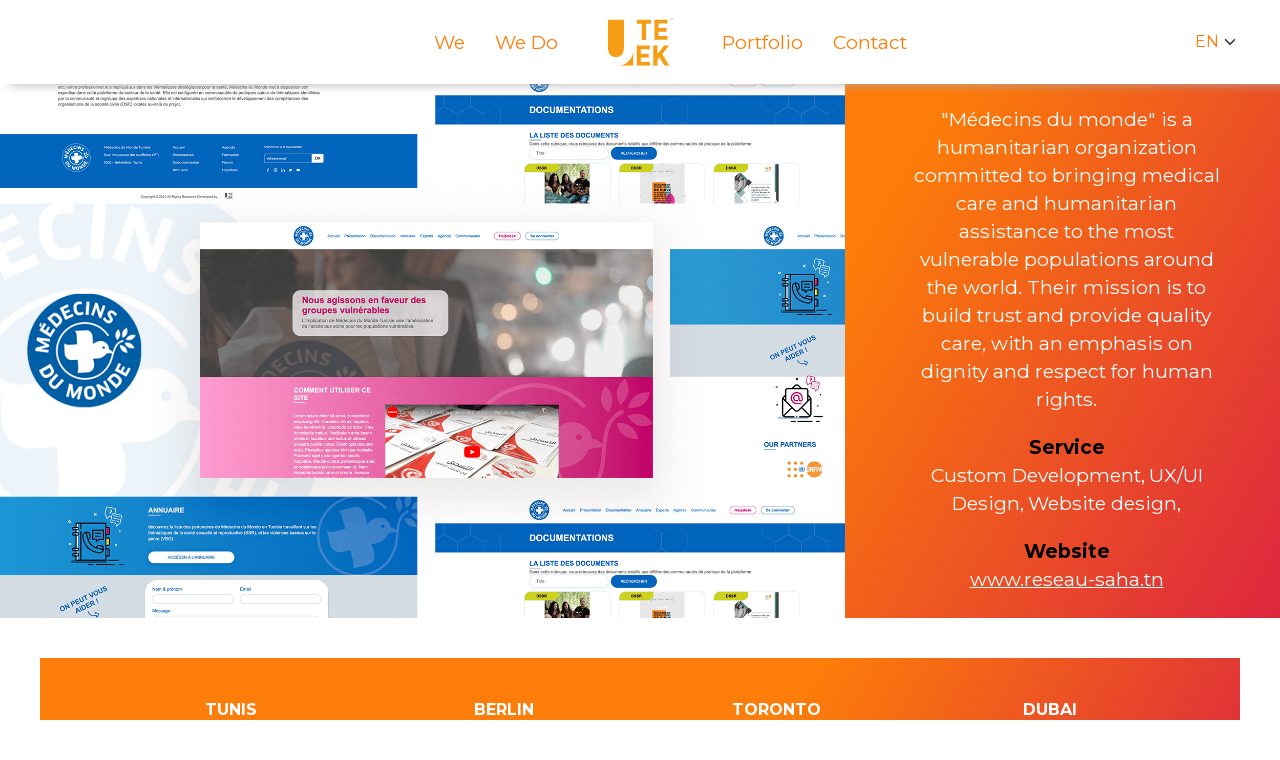

--- FILE ---
content_type: text/html; charset=UTF-8
request_url: https://www.uteek.net/porfolio/medecins-du-monde
body_size: 5336
content:
<!DOCTYPE html>
<html lang="en" dir="ltr" prefix="content: http://purl.org/rss/1.0/modules/content/  dc: http://purl.org/dc/terms/  foaf: http://xmlns.com/foaf/0.1/  og: http://ogp.me/ns#  rdfs: http://www.w3.org/2000/01/rdf-schema#  schema: http://schema.org/  sioc: http://rdfs.org/sioc/ns#  sioct: http://rdfs.org/sioc/types#  skos: http://www.w3.org/2004/02/skos/core#  xsd: http://www.w3.org/2001/XMLSchema# ">
  <head>
    <meta charset="utf-8" />
<noscript><style>form.antibot * :not(.antibot-message) { display: none !important; }</style>
</noscript><script async src="https://www.googletagmanager.com/gtag/js?id=UA-79986970-1"></script>
<script>window.dataLayer = window.dataLayer || [];function gtag(){dataLayer.push(arguments)};gtag("js", new Date());gtag("set", "developer_id.dMDhkMT", true);gtag("config", "UA-79986970-1", {"groups":"default","anonymize_ip":true,"page_placeholder":"PLACEHOLDER_page_path"});</script>
<meta name="geo.placename" content="Tunisie" />
<link rel="canonical" href="https://www.uteek.net/porfolio/medecins-du-monde" />
<meta http-equiv="content-language" content="en" />
<meta name="robots" content="index, follow" />
<link rel="image_src" href="https://www.uteek.net/sites/default/files/2023-06/1080%20x%201080%20%281%29-min%20%281%29.png" />
<meta name="referrer" content="origin" />
<meta name="rights" content="Uteek digital" />
<meta name="description" content="&quot;Médecins du monde&quot; is a humanitarian organization committed to bringing medical care and humanitarian assistance to the most vulnerable populations around the world. Their mission is to build trust and provide quality care, with an emphasis on dignity and respect for human rights." />
<meta name="abstract" content="&quot;Médecins du monde&quot; is a humanitarian organization committed to bringing medical care and humanitarian assistance to the most vulnerable populations around the world. Their mission is to build trust and provide quality care, with an emphasis on dignity and respect for human rights." />
<meta name="keywords" content="Uteek, web developement, app mobile, design" />
<meta property="og:site_name" content="Uteek" />
<meta property="og:type" content="Portfolio" />
<meta property="og:url" content="https://www.uteek.net/porfolio/medecins-du-monde" />
<meta property="og:title" content="Médecins du monde" />
<meta property="og:description" content="&quot;Médecins du monde&quot; is a humanitarian organization committed to bringing medical care and humanitarian assistance to the most vulnerable populations around the world. Their mission is to build trust and provide quality care, with an emphasis on dignity and respect for human rights." />
<meta property="og:image" content="https://www.uteek.net/sites/default/files/2023-06/1080%20x%201080%20%281%29-min%20%281%29.png" />
<meta property="og:image:url" content="https://www.uteek.net/sites/default/files/2023-06/1080%20x%201080%20%281%29-min%20%281%29.png" />
<meta property="og:image:secure_url" content="https://www.uteek.net/sites/default/files/2023-06/1080%20x%201080%20%281%29-min%20%281%29.png" />
<meta property="og:image:type" content="image/png" />
<meta property="og:image:alt" content="Uteek digital" />
<meta property="og:country_name" content="Tunisie" />
<meta name="twitter:card" content="summary_large_image" />
<meta name="twitter:description" content="&quot;Médecins du monde&quot; is a humanitarian organization committed to bringing medical care and humanitarian assistance to the most vulnerable populations around the world. Their mission is to build trust and provide quality care, with an emphasis on dignity and respect for human rights." />
<meta name="twitter:title" content="Médecins du monde" />
<meta name="twitter:url" content="https://www.uteek.net/porfolio/medecins-du-monde" />
<meta name="twitter:image:alt" content="Médecins du monde" />
<meta name="twitter:image" content="https://www.uteek.net/sites/default/files/2023-06/1080%20x%201080%20%281%29-min%20%281%29.png" />
<meta name="Generator" content="Drupal 9 (https://www.drupal.org)" />
<meta name="MobileOptimized" content="width" />
<meta name="HandheldFriendly" content="true" />
<meta name="viewport" content="width=device-width, initial-scale=1, shrink-to-fit=no" />
<meta http-equiv="x-ua-compatible" content="ie=edge" />
<link rel="alternate" hreflang="x-default" href="https://www.uteek.net/porfolio/medecins-du-monde" />
<link rel="alternate" hreflang="en" href="https://www.uteek.net/porfolio/medecins-du-monde" />
<link rel="alternate" hreflang="fr" href="https://www.uteek.net/fr/node/47" />
<link rel="alternate" hreflang="de" href="https://www.uteek.net/de/node/47" />
<link rel="icon" href="/themes/custom/uteek/favicon.ico" type="image/vnd.microsoft.icon" />

    <title>Médecins du monde | Uteek</title>
    <link rel="stylesheet" media="all" href="/sites/default/files/css/css_tit3g4KcHdYyFxywJ8BE9LweTN1JX0ZUPZ2H0FkRprU.css" />
<link rel="stylesheet" media="all" href="/sites/default/files/css/css_gm-H7fFDYjQ2CfysUnNVIp_ZNgCG4vQnvkgIB_YSFlk.css" />
<link rel="stylesheet" media="all" href="//cdn.jsdelivr.net/npm/bootstrap@5.0.2/dist/css/bootstrap.min.css" />
<link rel="stylesheet" media="all" href="/sites/default/files/css/css_4jI4_9-Zr5JhoSiLLTz8S1FCk0n4u_hfSPgAVhmD-fc.css" />

    
  </head>
  <body class="layout-no-sidebars page-node-47 path-node node--type-portfolio">
    <a href="#main-content" class="visually-hidden focusable skip-link">
      Skip to main content
    </a>
    
      <div class="dialog-off-canvas-main-canvas" data-off-canvas-main-canvas>
    <div id="page-wrapper">
  <div id="page">
    <header
      id="header"
      class="header"
      role="banner"
      aria-label="Site header"
    >
      <div class="">
                 <nav class="nav-bar">
                      
              <section class="row region region-top-header">
    <nav role="navigation" aria-labelledby="block-leftmenu-menu" id="block-leftmenu" class="block block-menu navigation menu--left-menu">
            
  <h2 class="visually-hidden" id="block-leftmenu-menu">Left menu</h2>
  

        
              <ul class="clearfix nav">
                    <li class="nav-item">
                <a href="/we" class="nav-link nav-link--we" data-drupal-link-system-path="node/4">We</a>
              </li>
                <li class="nav-item">
                <a href="/we-do" class="nav-link nav-link--we-do" data-drupal-link-system-path="node/5">We do</a>
              </li>
        </ul>
  


  </nav>
      <a href="/" title="Home" rel="home" class="navbar-brand">
              <img src="/themes/custom/uteek/logo.svg" alt="Home" class="img-fluid d-inline-block align-top" />
            <span class="ml-2 d-none d-md-inline"></span>
    </a>
    <nav role="navigation" aria-labelledby="block-rightmenu-menu" id="block-rightmenu" class="block block-menu navigation menu--right-menu">
            
  <h2 class="visually-hidden" id="block-rightmenu-menu">Right menu</h2>
  

        
              <ul class="clearfix nav">
                    <li class="nav-item">
                <a href="/portfolio" class="nav-link nav-link--portfolio" data-drupal-link-system-path="node/6">Portfolio</a>
              </li>
                <li class="nav-item">
                <a href="/contact" class="nav-link nav-link--contact" data-drupal-link-system-path="node/7">Contact</a>
              </li>
        </ul>
  


  </nav>
<div id="block-languagedropdownswitcher" class="block block-lang-dropdown block-language-dropdown-blocklanguage-interface">
  
    
      <div class="content">
      
<form class="lang-dropdown-form lang_dropdown_form clearfix language_interface" id="lang_dropdown_form_lang-dropdown-form" data-drupal-selector="lang-dropdown-form-2" action="/porfolio/medecins-du-monde" method="post" accept-charset="UTF-8">
  



  <fieldset class="js-form-item js-form-type-select form-type-select js-form-item-lang-dropdown-select form-item-lang-dropdown-select form-no-label mb-3">
          <label for="edit-lang-dropdown-select" class="visually-hidden">Select your language</label>
                    
<select style="width:55px" class="lang-dropdown-select-element form-select" data-lang-dropdown-id="lang-dropdown-form" data-drupal-selector="edit-lang-dropdown-select" id="edit-lang-dropdown-select" name="lang_dropdown_select"><option value="en" selected="selected">en</option><option value="fr">fr</option><option value="de">de</option></select>
                      </fieldset>
<input data-drupal-selector="edit-en" type="hidden" name="en" value="/" class="form-control" />
<input data-drupal-selector="edit-fr" type="hidden" name="fr" value="/fr" class="form-control" />
<input data-drupal-selector="edit-de" type="hidden" name="de" value="/de" class="form-control" />
<noscript><div><button data-drupal-selector="edit-submit" type="submit" id="edit-submit" name="op" value="Go" class="button js-form-submit form-submit btn btn-primary">Go</button>
</div></noscript><input autocomplete="off" data-drupal-selector="form-ffpucmo5rhop9-hkvcuel6zwtxplylag5c-hhklciyq" type="hidden" name="form_build_id" value="form-ffPUcmo5rhop9-HKVCUel6ZwtXPlYlAg5C-HHKlcIyQ" class="form-control" />
<input data-drupal-selector="edit-lang-dropdown-form" type="hidden" name="form_id" value="lang_dropdown_form" class="form-control" />

</form>

    </div>
  </div>
<nav role="navigation" aria-labelledby="block-uteek-main-menu-menu" id="block-uteek-main-menu" class="block block-menu navigation menu--main">
            
  <h2 class="visually-hidden" id="block-uteek-main-menu-menu">Main navigation</h2>
  

        
              <ul class="clearfix nav navbar-nav">
                    <li class="nav-item">
                          <a href="/we" class="nav-link nav-link--we" data-drupal-link-system-path="node/4">We</a>
              </li>
                <li class="nav-item">
                          <a href="/we-do" class="nav-link nav-link--we-do" data-drupal-link-system-path="node/5">We do</a>
              </li>
                <li class="nav-item">
                          <a href="/portfolio" class="nav-link nav-link--portfolio" data-drupal-link-system-path="node/6">Portfolio</a>
              </li>
                <li class="nav-item">
                          <a href="/contact" class="nav-link nav-link--contact" data-drupal-link-system-path="node/7">Contact</a>
              </li>
        </ul>
  


  </nav>

  </section>

                     </nav>
        <div
          class="navbar-toggler navbar-toggler-right"
          type="button"
          data-toggle="collapse"
          data-target="#CollapsingNavbar"
          aria-controls="CollapsingNavbar"
          aria-expanded="false"
          aria-label="Toggle navigation"
        >
          <div class="bar"></div>
          <div class="bar"></div>
          <div class="bar"></div>
        </div>
               </div>
    </header>
    <div id="main-wrapper" class="layout-main-wrapper clearfix">
            <div id="main">
        <div class="row-offcanvas row-offcanvas-left clearfix">
          <main>
            <section class="section">
              <a id="main-content" tabindex="-1"></a>
                <div data-drupal-messages-fallback class="hidden"></div><div id="block-socialmedia-2" class="block block-block-content block-block-content06b8fefa-97c9-468c-89c5-abb892614976">
  
    
      <div class="content">
      
            <div class="clearfix text-formatted field field--name-body field--type-text-with-summary field--label-hidden field__item"><div class="field-social-media">
<div class="social-text" id="text">
<p>On social networks :</p>
</div>

<div class="social-links">
<div class="social-media-element"><a class="nav-link facebook" href="https://www.facebook.com/UteekDigital" target="_blank">facebook</a></div>

<div class="social-media-element"><a class="nav-link twitter" href="https://www.twitter.com//uteek_digital" target="_blank">twitter</a></div>

<div class="social-media-element"><a class="nav-link linkdin" href="https://www.linkedin.com/company/uteek" target="_blank">linkedin</a></div>

<div class="social-media-element"><a class="nav-link instagram" href="https://www.instagram.com/uteekdigital/" target="_blank">instagram</a></div>
</div>
</div>
</div>
      
    </div>
  </div>
<div id="block-uteek-page-title" class="block block-core block-page-title-block">
  
    
      <div class="content">
      
  <h1 class="title"><span class="field field--name-title field--type-string field--label-hidden">Médecins du monde</span>
</h1>


    </div>
  </div>
<div id="block-uteek-content" class="block block-system block-system-main-block">
  
    
      <div class="content">
      <div class="node node--type-portfolio node--view-mode-full ds-1col clearfix">

  

  
<div  class="header-bloc">
      
<div  class="row">
      
<div  class="header-left col-md-8 col-12">
      
            <div class="field field--name-field-banner field--type-image field--label-hidden field__item">  <img src="/sites/default/files/styles/ratio_4_3/public/2023-06/1650%20x%20105011-min.png?itok=lnUnegY3" width="1650" height="1050" alt="" loading="lazy" typeof="foaf:Image" class="image-style-ratio-4-3" />


</div>
      
  </div>

<div  class="header-right col-md-4 col-12">
      
            <div class="clearfix text-formatted field field--name-field-description field--type-text-long field--label-hidden field__item"><p>"Médecins du monde" is a humanitarian organization committed to bringing medical care and humanitarian assistance to the most vulnerable populations around the world. Their mission is to build trust and provide quality care, with an emphasis on dignity and respect for human rights.</p></div>
      
  <div class="field field--name-field-service field--type-entity-reference field--label-above">
    <div class="field__label">Service</div>
          <div class='field__items'>
              <div class="field__item">Custom Development</div>
          <div class="field__item">UX/UI Design</div>
          <div class="field__item">Website design</div>
              </div>
      </div>

  <div class="field field--name-field-website field--type-link field--label-above">
    <div class="field__label">Website</div>
              <div class="field__item"><a href="http://reseau-saha.tn/">www.reseau-saha.tn</a></div>
          </div>

  </div>

  </div>

  </div>


</div>


    </div>
  </div>


            </section>
          </main>
        </div>
      </div>
          </div>

    <footer class="site-footer">
             <div class="first-footer">
          <section class="row region region-footer-first">
    <div class="views-element-container block block-views block-views-blockblock-location-block-location" id="block-views-block-block-location-block-location">
  
    
      <div class="content">
      <div><div class="container view view-block-location view-id-block_location view-display-id-block_location js-view-dom-id-2bac1305e68377b9645d5d34496fcd4ecaf4b670b1281b01933b79dde0f2ded5">
  
    
      
      <div class="view-content row">
          <div class="views-row">
    <div class="node node--type-location node--view-mode-teaser ds-1col clearfix">

  

  
      <div class="field field--name-field-element-adresse field--type-entity-reference-revisions field--label-hidden field__items">
              <div class="field__item"><div class="paragraph paragraph--type-adresse paragraph--view-mode-default ds-1col clearfix">

  

  
            <div class="clearfix text-formatted field field--name-field-country field--type-text field--label-hidden field__item">TUNIS</div>
      
            <div class="clearfix text-formatted field field--name-field-description field--type-text-long field--label-hidden field__item"><p>Lac 2 avenue de la bourse, immeuble saphir 1E Bloc A-A1-1</p></div>
      
  <div class="field field--name-field-phone field--type-telephone field--label-inline">
    <div class="field__label">Phone</div>
              <div class="field__item"><a href="tel:%2B21627249200">+216 27 249 200</a></div>
          </div>

  <div class="field field--name-field-email field--type-email field--label-inline">
    <div class="field__label">Email</div>
              <div class="field__item">info@uteek.net</div>
          </div>


</div>

</div>
              <div class="field__item"><div class="paragraph paragraph--type-adresse paragraph--view-mode-default ds-1col clearfix">

  

  
            <div class="clearfix text-formatted field field--name-field-country field--type-text field--label-hidden field__item">BERLIN</div>
      
            <div class="clearfix text-formatted field field--name-field-description field--type-text-long field--label-hidden field__item"><p>Chausseestraße 11 D-10115 Berlin</p></div>
      
  <div class="field field--name-field-phone field--type-telephone field--label-inline">
    <div class="field__label">Phone</div>
              <div class="field__item"><a href="tel:%2B49030398518818">+49 030 39 85 188 18</a></div>
          </div>

  <div class="field field--name-field-email field--type-email field--label-inline">
    <div class="field__label">Email</div>
              <div class="field__item">info@uteek.net</div>
          </div>


</div>

</div>
              <div class="field__item"><div class="paragraph paragraph--type-adresse paragraph--view-mode-default ds-1col clearfix">

  

  
            <div class="clearfix text-formatted field field--name-field-country field--type-text field--label-hidden field__item">TORONTO</div>
      
            <div class="clearfix text-formatted field field--name-field-description field--type-text-long field--label-hidden field__item"><p><em>22 Close</em> Ave, Toronto, ON</p></div>
      
  <div class="field field--name-field-phone field--type-telephone field--label-inline">
    <div class="field__label">Phone</div>
              <div class="field__item"><a href="tel:%2B14379842129">+1 437 984 2129</a></div>
          </div>

  <div class="field field--name-field-email field--type-email field--label-inline">
    <div class="field__label">Email</div>
              <div class="field__item">info@uteek.ca</div>
          </div>


</div>

</div>
              <div class="field__item"><div class="paragraph paragraph--type-adresse paragraph--view-mode-default ds-1col clearfix">

  

  
            <div class="clearfix text-formatted field field--name-field-country field--type-text field--label-hidden field__item">DUBAI</div>
      
            <div class="clearfix text-formatted field field--name-field-description field--type-text-long field--label-hidden field__item"><p>CNN Building office nr 316 ,Dubai Media City, Dubai, UAE</p></div>
      
  <div class="field field--name-field-email field--type-email field--label-inline">
    <div class="field__label">Email</div>
              <div class="field__item">info@uteek.net</div>
          </div>


</div>

</div>
          </div>
  

</div>


  </div>

    </div>
  
          </div>
</div>

    </div>
  </div>

  </section>

      </div>
      <div class="second-footer">
        <div class="container">  <section class="row region region-footer-second">
    <div id="block-copyright" class="block block-block-content block-block-contentb4207f38-1309-4e14-89be-50640a054b05">
  
    
      <div class="content">
      
            <div class="clearfix text-formatted field field--name-body field--type-text-with-summary field--label-hidden field__item"><p>© 2024 Uteek is Powered by UTEEK.</p></div>
      
    </div>
  </div>
      <a href="/" title="Home" rel="home" class="navbar-brand">
              <img src="/themes/custom/uteek/logo.svg" alt="Home" class="img-fluid d-inline-block align-top" />
            <span class="ml-2 d-none d-md-inline"></span>
    </a>
    <div id="block-socialmedia" class="block block-block-content block-block-content06b8fefa-97c9-468c-89c5-abb892614976">
  
    
      <div class="content">
      
            <div class="clearfix text-formatted field field--name-body field--type-text-with-summary field--label-hidden field__item"><div class="field-social-media">
<div class="social-text" id="text">
<p>On social networks :</p>
</div>

<div class="social-links">
<div class="social-media-element"><a class="nav-link facebook" href="https://www.facebook.com/UteekDigital" target="_blank">facebook</a></div>

<div class="social-media-element"><a class="nav-link twitter" href="https://www.twitter.com//uteek_digital" target="_blank">twitter</a></div>

<div class="social-media-element"><a class="nav-link linkdin" href="https://www.linkedin.com/company/uteek" target="_blank">linkedin</a></div>

<div class="social-media-element"><a class="nav-link instagram" href="https://www.instagram.com/uteekdigital/" target="_blank">instagram</a></div>
</div>
</div>
</div>
      
    </div>
  </div>

  </section>
</div>
      </div>
           </footer>
  </div>
</div>

  </div>

    
    <script type="application/json" data-drupal-selector="drupal-settings-json">{"path":{"baseUrl":"\/","scriptPath":null,"pathPrefix":"","currentPath":"node\/47","currentPathIsAdmin":false,"isFront":false,"currentLanguage":"en"},"pluralDelimiter":"\u0003","suppressDeprecationErrors":true,"google_analytics":{"account":{},"trackOutbound":true,"trackMailto":true,"trackTel":true,"trackDownload":true,"trackDownloadExtensions":"7z|aac|arc|arj|asf|asx|avi|bin|csv|doc(x|m)?|dot(x|m)?|exe|flv|gif|gz|gzip|hqx|jar|jpe?g|js|mp(2|3|4|e?g)|mov(ie)?|msi|msp|pdf|phps|png|ppt(x|m)?|pot(x|m)?|pps(x|m)?|ppam|sld(x|m)?|thmx|qtm?|ra(m|r)?|sea|sit|tar|tgz|torrent|txt|wav|wma|wmv|wpd|xls(x|m|b)?|xlt(x|m)|xlam|xml|z|zip","trackColorbox":true},"field_group":{"html_element":{"mode":"default","context":"view","settings":{"classes":"header-left col-md-8 col-12","show_empty_fields":false,"id":"","element":"div","show_label":false,"label_element":"h3","label_element_classes":"","attributes":"","effect":"none","speed":"fast"}}},"lang_dropdown":{"lang-dropdown-form":{"key":"lang-dropdown-form"}},"ajaxTrustedUrl":{"form_action_p_pvdeGsVG5zNF_XLGPTvYSKCf43t8qZYSwcfZl2uzM":true},"user":{"uid":0,"permissionsHash":"68335f8284ec8796b2b37e8bc4383c192223c83032d62dfe8d65955cce190f1d"}}</script>
<script src="/sites/default/files/js/js_lcpHWGJxbanWnFeJSvszQeV-Se95-yRqbKveauUjsbc.js"></script>
<script src="//cdn.jsdelivr.net/npm/bootstrap@5.0.2/dist/js/bootstrap.bundle.min.js"></script>
<script src="/sites/default/files/js/js_b4OWFsPlgtuVYMNfi335rI70QQ4-TRdB1ViPfEZtlVA.js"></script>

  </body>
</html>


--- FILE ---
content_type: image/svg+xml
request_url: https://www.uteek.net/themes/custom/uteek/logo.svg
body_size: 1296
content:
<svg xmlns="http://www.w3.org/2000/svg" width="27.975" height="20.745" viewBox="0 0 27.975 20.745"><defs><style>.a{fill:#f59d15;}</style></defs><path class="a" d="M45.916,55.884c2.1,0,3.416-1.344,3.416-4.06v-12.1H42.5V51.74C42.5,54.512,43.816,55.884,45.916,55.884Z" transform="translate(-42.5 -38.898)"/><path class="a" d="M54.005,81.493h6.448v-6.3A6.844,6.844,0,0,1,54.005,81.493Z" transform="translate(-49.589 -60.748)"/><path class="a" d="M76.842,41.4H74.653V39.729h6.168V41.4H78.632v7.038h-1.79Z" transform="translate(-62.311 -38.898)"/><path class="a" d="M94.572,39.729h5.608v1.629H96.363v1.877H99.72v1.629H96.363V46.8h3.867v1.629H94.572Z" transform="translate(-74.584 -38.898)"/><path class="a" d="M74.653,68.734h5.653v1.642H76.458v1.893h3.384V73.91H76.458v1.955h3.9v1.642h-5.7Z" transform="translate(-62.311 -56.769)"/><path class="a" d="M93.23,68.734h1.817v3.785l2.87-3.785h2.143l-2.945,3.722,3.071,5.051H98.055L95.862,73.9l-.815,1.028v2.582H93.23Z" transform="translate(-73.757 -56.769)"/><g transform="translate(26.396)"><path class="a" d="M111.529,37.658h-.264v-.094h.63v.094h-.265v.735h-.1Z" transform="translate(-111.265 -37.564)"/><path class="a" d="M113.334,37.564h.105l.286.5.288-.5h.1v.83h-.1v-.646l-.291.5h0l-.291-.5v.646h-.1Z" transform="translate(-112.54 -37.564)"/></g></svg>